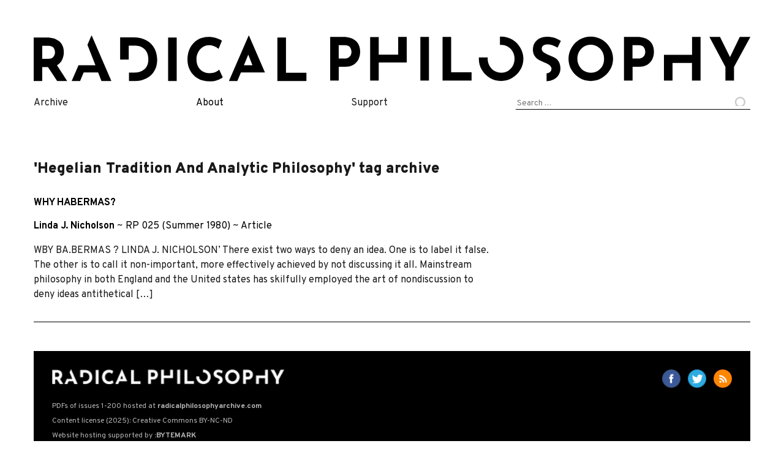

--- FILE ---
content_type: image/svg+xml
request_url: https://www.radicalphilosophy.com/wp-content/themes/port-au-prince/img/rp-horiz.svg
body_size: 9548
content:
<?xml version="1.0" encoding="utf-8"?>
<!-- Generator: Adobe Illustrator 21.1.0, SVG Export Plug-In . SVG Version: 6.00 Build 0)  -->
<svg version="1.1" xmlns="http://www.w3.org/2000/svg" xmlns:xlink="http://www.w3.org/1999/xlink" x="0px" y="0px"
	 viewBox="0 0 859 55" style="enable-background:new 0 0 859 55;" xml:space="preserve">
<style type="text/css">
	.st0{display:none;}
	.st1{display:inline;fill-rule:evenodd;clip-rule:evenodd;}
</style>
<g id="Layer_1">
	<g>
		<g>
			<path d="M34.1,28.9c1.3-2.8,2-5.8,2-9c0-5.4-1.8-9.7-5.4-12.9c-3.6-3.1-8.6-4.7-15.1-4.7H-0.1v52.1h10.3V37.8h6.9l11,16.6h12
				L27.9,35.5C30.7,33.9,32.8,31.7,34.1,28.9z M23.6,25.5c-1.3,1.6-3.3,2.4-6.1,2.4h-7.3V12.2h7.4c3.1,0,5.2,0.9,6.3,2.6
				c1.1,1.7,1.6,3.5,1.6,5.4C25.5,22.1,24.9,23.9,23.6,25.5z M69.1,0.2l-4.7,10.9L74,35.6H53.7l-8.2,18.8h10.1l4.3-10.2h17.3l4,10.2
				h11.9L69.6,0.2H69.1z M135.6,6.1c-4.3-2.6-9.8-3.9-16.4-3.9h-15.6v26.6h10.3V12.1h8.4c2,0,4.2,0.5,6.5,1.4c2.3,0.9,4.3,2.6,6,5.1
				c1.7,2.5,2.6,5.8,2.6,9.9c0,5.1-1.6,9.1-4.7,11.8c-3.1,2.7-7.3,4.1-12.7,4.1h-5.8v9.9h7.6c4.8,0,9.2-1,13.2-3.1
				c4-2.1,7.2-5,9.5-8.8c2.4-3.8,3.5-8.2,3.5-13.2c0-4.7-1-9.1-2.9-13.1C143.1,12,139.9,8.7,135.6,6.1z M161.1,54.4h10.3V2.3h-10.3
				V54.4z M217.7,43.8c-2,0.8-4.3,1.2-6.9,1.2c-3.2,0-5.9-0.7-8.3-2.1c-2.4-1.4-4.2-3.4-5.5-5.9c-1.3-2.5-1.9-5.5-1.9-8.8
				c0-3.1,0.7-5.9,2.1-8.4c1.4-2.5,3.2-4.5,5.5-6c2.3-1.5,4.8-2.2,7.4-2.2c3.9,0,7.8,1.4,11.5,4.3l4-9.7c-2-1.3-4.4-2.3-7.1-3.2
				c-2.7-0.9-5.6-1.3-8.8-1.3c-5,0-9.4,1.1-13.3,3.4c-3.8,2.3-6.8,5.5-8.9,9.6c-2.1,4.1-3.2,8.8-3.2,14c0,4.8,1.1,9.2,3.2,13.1
				c2.1,4,5.2,7.2,9.2,9.5c4,2.4,8.7,3.5,14.2,3.5c3.4,0,6.5-0.5,9.4-1.6c2.9-1.1,5-2.2,6.3-3.3l-4.3-9.2
				C221.4,42,219.8,43,217.7,43.8z M257.6,0.2L234,54.4h10.1l4.3-10.2h0v-0.1h28.8L258.1,0.2H257.6z M252,35.6l5.2-12.7l5,12.7H252z
				 M302.4,2.3h-10.3v52.1h34.8v-9.9h-24.5V2.3z M371.2,1.7h-15.8v52.1h10.3V37.4h7.4c4.3,0,7.8-0.9,10.5-2.6c2.7-1.7,4.7-4,5.9-6.7
				c1.2-2.7,1.8-5.6,1.8-8.7c0-5.4-1.7-9.7-5.2-12.9C382.5,3.3,377.6,1.7,371.2,1.7z M380.2,23c-0.5,1.2-1.4,2.2-2.6,3.1
				c-1.2,0.9-2.7,1.3-4.7,1.3h-7.3V11.6h7.4c3.1,0,5.2,0.9,6.3,2.6c1.1,1.7,1.6,3.5,1.6,5.3C381,20.7,380.7,21.8,380.2,23z
				 M436.9,22.8h-23.3v-21h-10.3v52.1h10.3V32.7h0.1v-0.4h33.5V1.7h-10.3V22.8z M463.5,53.9h10.3V1.7h-10.3V53.9z M500.4,1.7h-10.3
				v52.1h34.8v-9.9h-24.5V1.7z M573.6,4.8c-4.1-2.4-8.5-3.6-13.3-3.6c-0.5,0-1,0-1.4,0v10c0.5,0,1-0.1,1.5-0.1c3,0,5.7,0.7,8.1,2.2
				c2.4,1.5,4.4,3.5,5.8,6.1c1.4,2.6,2.1,5.4,2.1,8.5c0,3.1-0.7,5.9-2.1,8.4c-1.4,2.5-3.3,4.5-5.7,6c-2.4,1.5-5.1,2.2-8,2.2
				c-3,0-5.8-0.7-8.3-2.2c-2.5-1.5-4.4-3.5-5.9-6.1c-1.4-2.6-2.2-5.3-2.2-8.4c0-0.6,0-1.1,0.1-1.6h-10.7c0,0.5,0,1.1,0,1.6
				c0,4.8,1.2,9.3,3.6,13.3c2.4,4.1,5.6,7.3,9.7,9.7c4.1,2.4,8.5,3.6,13.3,3.6c4.8,0,9.2-1.2,13.3-3.6c4.1-2.4,7.3-5.6,9.8-9.7
				c2.4-4.1,3.7-8.5,3.7-13.3c0-4.7-1.2-9.1-3.7-13.2C581,10.5,577.7,7.2,573.6,4.8z M610.9,11.9c1.3-0.9,3-1.3,5.3-1.3
				c3.4,0,7.3,1.3,11.8,3.8l3.9-7.9c-2.5-1.6-5-2.8-7.6-3.7c-2.6-0.9-5.8-1.3-9.7-1.3c-4.9,0.2-8.9,1.7-11.8,4.5
				c-3,2.7-4.4,6.4-4.4,10.8c0,3.1,0.7,5.6,2.2,7.7c1.4,2,3.2,3.6,5.1,4.7c2,1.1,4.5,2.2,7.4,3.4c5.1,2,7.6,4.3,7.6,7
				c0,2.1-0.8,3.6-2.4,4.5c-1.1,0.6-2.2,1-3.5,1.2v9.2c3.2-0.1,6-0.8,8.4-2c2.7-1.3,4.7-3.2,6.1-5.5c1.4-2.3,2.1-4.8,2.1-7.5
				c0-3.1-0.6-5.7-1.7-7.7c-1.2-2-2.6-3.6-4.4-4.8c-1.7-1.2-3.9-2.2-6.3-3.1c-3-1.1-5.4-2.3-7.3-3.6c-1.8-1.3-2.7-2.7-2.7-4.4
				C609,14.2,609.7,12.8,610.9,11.9z M681,4.8c-4.1-2.4-8.5-3.6-13.3-3.6c-4.8,0-9.2,1.2-13.3,3.6c-4.1,2.4-7.3,5.7-9.7,9.8
				c-2.4,4.1-3.6,8.5-3.6,13.2c0,4.8,1.2,9.3,3.6,13.3c2.4,4.1,5.6,7.3,9.7,9.7c4.1,2.4,8.5,3.6,13.3,3.6c4.8,0,9.2-1.2,13.3-3.6
				c4.1-2.4,7.3-5.6,9.8-9.7c2.4-4.1,3.7-8.5,3.7-13.3c0-4.7-1.2-9.1-3.7-13.2C688.4,10.5,685.1,7.2,681,4.8z M681.8,36.3
				c-1.4,2.5-3.3,4.5-5.7,6c-2.4,1.5-5.1,2.2-8,2.2c-3,0-5.8-0.7-8.3-2.2c-2.5-1.5-4.4-3.5-5.9-6.1c-1.4-2.6-2.2-5.3-2.2-8.4
				c0-3.1,0.7-6,2.1-8.5s3.3-4.6,5.8-6.1c2.4-1.5,5.1-2.2,8.1-2.2c3,0,5.7,0.7,8.1,2.2c2.4,1.5,4.4,3.5,5.8,6.1
				c1.4,2.6,2.1,5.4,2.1,8.5C683.8,30.9,683.1,33.7,681.8,36.3z M723.4,1.7h-15.8v52.1h10.3V37.4h7.4c4.3,0,7.8-0.9,10.5-2.6
				c2.7-1.7,4.7-4,5.9-6.7c1.2-2.7,1.8-5.6,1.8-8.7c0-5.4-1.7-9.7-5.2-12.9C734.7,3.3,729.8,1.7,723.4,1.7z M732.4,23
				c-0.5,1.2-1.4,2.2-2.6,3.1c-1.2,0.9-2.7,1.3-4.7,1.3h-7.3V11.6h7.4c3.1,0,5.2,0.9,6.3,2.6c1.1,1.7,1.6,3.5,1.6,5.3
				C733.2,20.7,732.9,21.8,732.4,23z M789.2,23h-33.7v30.9h10.3V32.7h23.3v21.2h10.3V1.7h-10.2V23z M846.4,1.7l-11.7,24.1l-12-24.1
				H810l19.2,35.9v16.2h10.3V37.6l19.6-35.9H846.4z"/>
		</g>
	</g>
</g>
<g id="Layer_2" class="st0">
	<path class="st1" d="M839.2,37.7v16.2h-10.3V37.7L809.7,1.7h12.7l12,24.1l11.7-24.1h12.7L839.2,37.7z M788.8,32.7h-23.3v21.2h-10.3
		V22.8h10.3v0h23.3v0h0.1v-0.5v-3.1V1.7h10.2v52.2h-10.3V32.7z M755.2,16h10.3v3.2h-10.3V16z M755.2,8.7h10.3v3.6h-10.3V8.7z
		 M755.2,1.7h10.3V5h-10.3V1.7z M735.5,34.8c-2.7,1.7-6.2,2.6-10.5,2.6h-7.4v16.5h-10.3V1.7h15.8c6.4,0,11.3,1.6,14.8,4.7
		c3.5,3.1,5.2,7.4,5.2,12.9c0,3.1-0.6,6-1.8,8.8C740.2,30.8,738.2,33,735.5,34.8z M731.3,14.2c-1.1-1.7-3.2-2.6-6.3-2.6h-7.4v15.7
		h7.3c1.9,0,3.5-0.4,4.7-1.3c1.2-0.9,2-1.9,2.6-3.1c0.5-1.2,0.8-2.3,0.8-3.4C732.9,17.8,732.3,16,731.3,14.2z M680.8,50.9
		c-4.1,2.4-8.5,3.6-13.3,3.6c-4.8,0-9.3-1.2-13.3-3.6c-4.1-2.4-7.3-5.6-9.7-9.7c-2.4-4.1-3.6-8.5-3.6-13.3c0-4.7,1.2-9.1,3.6-13.3
		c2.4-4.1,5.6-7.4,9.7-9.8c4.1-2.4,8.5-3.6,13.3-3.6c4.8,0,9.2,1.2,13.3,3.6c4.1,2.4,7.3,5.7,9.8,9.8c2.4,4.1,3.6,8.5,3.6,13.3
		c0,4.8-1.2,9.3-3.6,13.3C688.1,45.3,684.9,48.5,680.8,50.9z M681.4,19.4c-1.4-2.6-3.3-4.6-5.8-6.1c-2.4-1.5-5.1-2.2-8.1-2.2
		s-5.7,0.7-8.1,2.2c-2.4,1.5-4.4,3.5-5.8,6.1c-1.4,2.6-2.1,5.4-2.1,8.5c0,3,0.7,5.8,2.2,8.4c1.4,2.6,3.4,4.6,5.9,6.1
		c2.5,1.5,5.2,2.2,8.3,2.2c2.9,0,5.6-0.7,8-2.2s4.3-3.5,5.7-6c1.4-2.5,2.1-5.3,2.1-8.4C683.6,24.8,682.9,21.9,681.4,19.4z
		 M598.4,43.7l1.6-2.8c1.5,1.1,3.2,2,5,2.8H598.4z M616,10.6c-2.3,0-4,0.4-5.3,1.3c-1.3,0.9-1.9,2.2-1.9,4c0,1.7,0.9,3.1,2.7,4.4
		c1.8,1.3,4.2,2.4,7.3,3.6c2.5,0.9,4.6,1.9,6.3,3.1c1.7,1.2,3.2,2.8,4.4,4.8c1.2,2,1.7,4.6,1.7,7.7c0,2.7-0.7,5.2-2.1,7.5
		c-1.4,2.3-3.4,4.1-6.1,5.5c-2.7,1.3-5.9,2-9.6,2c-0.1,0-0.2,0-0.4,0h0.5v-3.6h-14.8c-1.1-0.6-2.2-1.3-3.2-2l0.9-1.6h17.1v-1.9
		c1.7-0.1,3.3-0.6,4.6-1.3c1.6-0.9,2.4-2.4,2.4-4.5c0-2.7-2.5-5-7.6-7c-3-1.2-5.5-2.3-7.4-3.4c-2-1.1-3.7-2.6-5.1-4.7
		c-1.4-2-2.2-4.6-2.2-7.7c0-4.5,1.5-8.1,4.4-10.8c3-2.7,6.9-4.2,11.8-4.5c3.9,0,7.1,0.4,9.7,1.3c2.6,0.9,5.1,2.1,7.6,3.7l-3.9,7.9
		C623.3,11.8,619.3,10.6,616,10.6z M573.4,50.9c-4.1,2.4-8.5,3.6-13.3,3.6c-4.8,0-9.3-1.2-13.3-3.6c-4.1-2.4-7.3-5.6-9.7-9.7
		c-2.4-4.1-3.6-8.5-3.6-13.3c0-0.4,0-0.8,0-1.3h10.6c0,0.4,0,0.8,0,1.3c0,3,0.7,5.8,2.2,8.4c1.4,2.6,3.4,4.6,5.9,6.1
		c2.5,1.5,5.2,2.2,8.3,2.2c2.9,0,5.6-0.7,8-2.2c2.4-1.5,4.3-3.5,5.7-6c1.4-2.5,2.1-5.3,2.1-8.4c0-3.1-0.7-6-2.1-8.5
		c-1.4-2.6-3.3-4.6-5.8-6.1c-2.4-1.5-5.1-2.2-8.1-2.2V8.4h-18.1c1.4-1.3,3-2.5,4.8-3.6c0,0,0,0,0.1,0h13.3V1.2h-0.9
		c0.3,0,0.5,0,0.8,0c4.8,0,9.2,1.2,13.3,3.6c4.1,2.4,7.3,5.7,9.8,9.8c2.4,4.1,3.6,8.5,3.6,13.3c0,4.8-1.2,9.3-3.6,13.3
		C580.7,45.3,577.5,48.5,573.4,50.9z M552.1,13.3c-1.1,0.7-2,1.4-2.9,2.3h-12.6c0.2-0.3,0.3-0.6,0.5-0.9c0.5-0.9,1.1-1.8,1.7-2.7h16
		C553.9,12.3,553,12.8,552.1,13.3z M546.3,19.4c-0.6,1.2-1.1,2.4-1.5,3.6H534c0.2-1.3,0.6-2.6,1-3.8h11.4
		C546.4,19.2,546.3,19.3,546.3,19.4z M489.9,1.7h10.3V44h24.5v9.9h-34.8V1.7z M463.3,1.7h10.3v52.2h-10.3V1.7z M436.7,50.6H447v3.3
		h-10.3V50.6z M436.7,43.3H447V47h-10.3V43.3z M436.7,36.2H447v3.5h-10.3V36.2z M413.3,33.1v3.1v17.7h-10.2V1.7h10.3v21h23.3v-21
		H447v30.9h-33.7V33.1z M383.4,34.8c-2.7,1.7-6.2,2.6-10.5,2.6h-7.4v16.5h-10.3V1.7H371c6.4,0,11.3,1.6,14.8,4.7
		c3.5,3.1,5.2,7.4,5.2,12.9c0,3.1-0.6,6-1.8,8.8C388.1,30.8,386.1,33,383.4,34.8z M379.2,14.2c-1.1-1.7-3.2-2.6-6.3-2.6h-7.4v15.7
		h7.3c1.9,0,3.5-0.4,4.7-1.3c1.2-0.9,2-1.9,2.6-3.1c0.5-1.2,0.8-2.3,0.8-3.4C380.8,17.8,380.3,16,379.2,14.2z M292.3,2.3h10.3v42.2
		h24.5v9.9h-34.8V2.3z M268.6,50.9h11.8l1.6,3.6H270L268.6,50.9z M266,44.2h-17.3l-4.3,10.2h-10.1l23.5-54.2h0.6l20.4,47h-11.6
		L266,44.2z M257.5,22.9l-5.2,12.7h10.3L257.5,22.9z M202.8,43c2.4,1.4,5.1,2.1,8.3,2.1c2.6,0,4.8-0.4,6.9-1.2
		c2-0.8,3.6-1.8,4.8-2.9l4.3,9.2c-1.3,1.1-3.4,2.2-6.3,3.3c-2.9,1.1-6,1.6-9.4,1.6c-5.4,0-10.2-1.2-14.2-3.5c-4-2.4-7.1-5.5-9.2-9.5
		c-2.1-4-3.2-8.4-3.2-13.1c0-5.2,1.1-9.9,3.2-14c2.1-4.1,5.1-7.3,8.9-9.6c3.8-2.3,8.2-3.4,13.3-3.4c3.2,0,6.1,0.4,8.8,1.3
		c2.7,0.9,5.1,1.9,7.1,3.2l-4,9.7c-3.7-2.8-7.6-4.3-11.5-4.3c-2.6,0-5.1,0.7-7.4,2.2c-2.3,1.5-4.2,3.5-5.5,6
		c-1.4,2.5-2.1,5.3-2.1,8.4c0,3.4,0.6,6.3,1.9,8.8C198.6,39.6,200.5,41.5,202.8,43z M161.4,2.3h10.3v52.2h-10.3V2.3z M135.2,51.4
		c-4,2.1-8.4,3.1-13.1,3.1h-18.1v-3.8h10.4V47h-10.4v-3.8h10.3v1.3h6.1c5.3,0,9.6-1.4,12.7-4.1c3.1-2.7,4.7-6.7,4.7-11.8
		c0-4.2-0.9-7.5-2.6-9.9c-1.7-2.5-3.7-4.2-6-5.1c-2.3-0.9-4.5-1.4-6.5-1.4h-8.4v13.1h-10.3V2.3h15.6c6.7,0,12.1,1.3,16.4,3.9
		c4.3,2.6,7.4,5.9,9.4,10c2,4.1,2.9,8.5,2.9,13.1c0,5-1.2,9.4-3.5,13.3C142.3,46.4,139.2,49.3,135.2,51.4z M77.5,44.2H60.2L56,54.4
		H45.8L54,35.7h20.2l-0.1-0.2h0l-5-12.7l-0.7,1.8h-9.6l1.6-3.6h8.1L67,17.5h-5.1l1.6-3.6h2.1l-1-2.5l4.8-11.1h0.6l23.5,54.2H81.6
		L77.5,44.2z M65.3,32.1h-9.7l1.7-3.8h9.7L65.3,32.1z M28.4,54.4l-11-16.6h-6.9v16.6H0.3V2.3h15.8c6.5,0,11.5,1.6,15.1,4.7
		c3.6,3.1,5.4,7.4,5.4,12.9c0,3.2-0.7,6.2-2,9c-1.3,2.8-3.4,5-6.2,6.6l12.1,18.9H28.4z M24.2,14.8c-1.1-1.7-3.2-2.6-6.3-2.6h-7.4
		v15.7h7.3c2.8,0,4.8-0.8,6.1-2.4c1.3-1.6,1.9-3.4,1.9-5.3C25.9,18.3,25.3,16.5,24.2,14.8z M114.2,32.4h-10.3v-3.6h10.3V32.4z
		 M114.2,39.6h-10.3V36h10.3V39.6z"/>
</g>
</svg>
